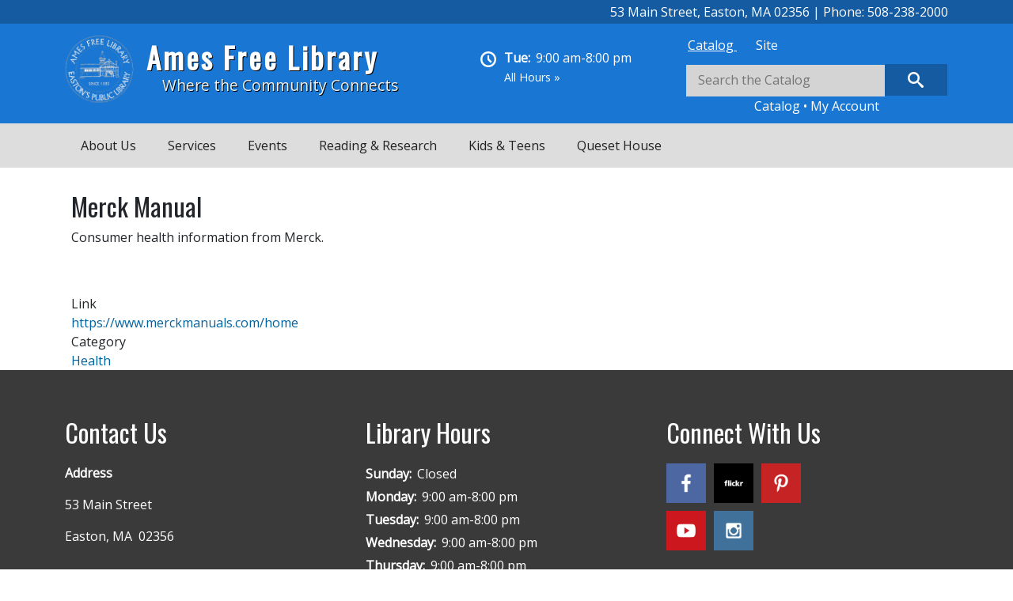

--- FILE ---
content_type: text/html; charset=UTF-8
request_url: https://amesfreelibrary.org/merck-manual
body_size: 18043
content:

<!DOCTYPE html>
<html lang="en" dir="ltr" class="h-100">
  <head>
    <meta charset="utf-8" />
<script async src="https://www.googletagmanager.com/gtag/js?id=G-XH1X6C3H8Q"></script>
<script>window.dataLayer = window.dataLayer || [];function gtag(){dataLayer.push(arguments)};gtag("js", new Date());gtag("set", "developer_id.dMDhkMT", true);gtag("config", "G-XH1X6C3H8Q", {"groups":"default","page_placeholder":"PLACEHOLDER_page_location"});</script>
<meta name="Generator" content="Drupal 10 (https://www.drupal.org)" />
<meta name="MobileOptimized" content="width" />
<meta name="HandheldFriendly" content="true" />
<meta name="viewport" content="width=device-width, initial-scale=1.0" />
<link rel="stylesheet" href="https://fonts.googleapis.com/css?family=Source+Serif+Pro:regular|Source+Sans+Pro:regular|Open+Sans:regular|Oswald:regular&amp;subset=latin&amp;display=swap" media="all" />
<link rel="icon" href="/sites/amesfreelibrary.org/files/ames.jpg" type="image/jpeg" />
<link rel="canonical" href="https://amesfreelibrary.org/merck-manual" />
<link rel="shortlink" href="https://amesfreelibrary.org/node/10101" />

    <title>Merck Manual | Ames Free Library</title>
    <link rel="stylesheet" media="all" href="/sites/amesfreelibrary.org/files/fontyourface/font_display/headersm.css?t974g1" />
<link rel="stylesheet" media="all" href="/sites/amesfreelibrary.org/files/fontyourface/font_display/regular_text.css?t974g1" />
<link rel="stylesheet" media="all" href="/core/themes/stable9/css/core/components/progress.module.css?t974g1" />
<link rel="stylesheet" media="all" href="/core/themes/stable9/css/core/components/ajax-progress.module.css?t974g1" />
<link rel="stylesheet" media="all" href="/core/themes/stable9/css/system/components/align.module.css?t974g1" />
<link rel="stylesheet" media="all" href="/core/themes/stable9/css/system/components/fieldgroup.module.css?t974g1" />
<link rel="stylesheet" media="all" href="/core/themes/stable9/css/system/components/container-inline.module.css?t974g1" />
<link rel="stylesheet" media="all" href="/core/themes/stable9/css/system/components/clearfix.module.css?t974g1" />
<link rel="stylesheet" media="all" href="/core/themes/stable9/css/system/components/details.module.css?t974g1" />
<link rel="stylesheet" media="all" href="/core/themes/stable9/css/system/components/hidden.module.css?t974g1" />
<link rel="stylesheet" media="all" href="/core/themes/stable9/css/system/components/item-list.module.css?t974g1" />
<link rel="stylesheet" media="all" href="/core/themes/stable9/css/system/components/js.module.css?t974g1" />
<link rel="stylesheet" media="all" href="/core/themes/stable9/css/system/components/nowrap.module.css?t974g1" />
<link rel="stylesheet" media="all" href="/core/themes/stable9/css/system/components/position-container.module.css?t974g1" />
<link rel="stylesheet" media="all" href="/core/themes/stable9/css/system/components/reset-appearance.module.css?t974g1" />
<link rel="stylesheet" media="all" href="/core/themes/stable9/css/system/components/resize.module.css?t974g1" />
<link rel="stylesheet" media="all" href="/core/themes/stable9/css/system/components/system-status-counter.css?t974g1" />
<link rel="stylesheet" media="all" href="/core/themes/stable9/css/system/components/system-status-report-counters.css?t974g1" />
<link rel="stylesheet" media="all" href="/core/themes/stable9/css/system/components/system-status-report-general-info.css?t974g1" />
<link rel="stylesheet" media="all" href="/core/themes/stable9/css/system/components/tablesort.module.css?t974g1" />
<link rel="stylesheet" media="all" href="/core/themes/stable9/css/views/views.module.css?t974g1" />
<link rel="stylesheet" media="all" href="/modules/contrib/extlink/css/extlink.css?t974g1" />
<link rel="stylesheet" media="all" href="/modules/contrib/office_hours/css/office_hours.css?t974g1" />
<link rel="stylesheet" media="all" href="/modules/contrib/quicktabs/css/quicktabs.css?t974g1" />
<link rel="stylesheet" media="all" href="/libraries/mmenu/dist/mmenu.css?t974g1" />
<link rel="stylesheet" media="all" href="/libraries/mmenu/dist/wrappers/bootstrap/mmenu.bootstrap.css?t974g1" />
<link rel="stylesheet" media="all" href="/modules/contrib/responsive_menu/css/responsive_menu.css?t974g1" />
<link rel="stylesheet" media="all" href="/modules/contrib/tb_megamenu/dist/base.css?t974g1" />
<link rel="stylesheet" media="all" href="/modules/contrib/tb_megamenu/dist/styles.css?t974g1" />
<link rel="stylesheet" media="all" href="/core/themes/stable9/css/core/assets/vendor/normalize-css/normalize.css?t974g1" />
<link rel="stylesheet" media="all" href="/themes/contrib/bootstrap5/css/components/action-links.css?t974g1" />
<link rel="stylesheet" media="all" href="/themes/contrib/bootstrap5/css/components/breadcrumb.css?t974g1" />
<link rel="stylesheet" media="all" href="/themes/contrib/bootstrap5/css/components/container-inline.css?t974g1" />
<link rel="stylesheet" media="all" href="/themes/contrib/bootstrap5/css/components/details.css?t974g1" />
<link rel="stylesheet" media="all" href="/themes/contrib/bootstrap5/css/components/exposed-filters.css?t974g1" />
<link rel="stylesheet" media="all" href="/themes/contrib/bootstrap5/css/components/field.css?t974g1" />
<link rel="stylesheet" media="all" href="/themes/contrib/bootstrap5/css/components/form.css?t974g1" />
<link rel="stylesheet" media="all" href="/themes/contrib/bootstrap5/css/components/icons.css?t974g1" />
<link rel="stylesheet" media="all" href="/themes/contrib/bootstrap5/css/components/inline-form.css?t974g1" />
<link rel="stylesheet" media="all" href="/themes/contrib/bootstrap5/css/components/item-list.css?t974g1" />
<link rel="stylesheet" media="all" href="/themes/contrib/bootstrap5/css/components/links.css?t974g1" />
<link rel="stylesheet" media="all" href="/themes/contrib/bootstrap5/css/components/menu.css?t974g1" />
<link rel="stylesheet" media="all" href="/themes/contrib/bootstrap5/css/components/more-link.css?t974g1" />
<link rel="stylesheet" media="all" href="/themes/contrib/bootstrap5/css/components/pager.css?t974g1" />
<link rel="stylesheet" media="all" href="/themes/contrib/bootstrap5/css/components/tabledrag.css?t974g1" />
<link rel="stylesheet" media="all" href="/themes/contrib/bootstrap5/css/components/tableselect.css?t974g1" />
<link rel="stylesheet" media="all" href="/themes/contrib/bootstrap5/css/components/tablesort.css?t974g1" />
<link rel="stylesheet" media="all" href="/themes/contrib/bootstrap5/css/components/textarea.css?t974g1" />
<link rel="stylesheet" media="all" href="/themes/contrib/bootstrap5/css/components/ui-dialog.css?t974g1" />
<link rel="stylesheet" media="all" href="/themes/contrib/bootstrap5/css/components/messages.css?t974g1" />
<link rel="stylesheet" media="all" href="/themes/contrib/bootstrap5/css/components/node.css?t974g1" />
<link rel="stylesheet" media="all" href="/themes/contrib/bootstrap5/css/components/progress.css?t974g1" />
<link rel="stylesheet" media="all" href="/themes/custom/ames/css/style.css?t974g1" />
<link rel="stylesheet" media="all" href="/themes/contrib/bootstrap5/css/style.css?t974g1" />
<link rel="stylesheet" media="all" href="/themes/custom/ames/css/custom.css?t974g1" />

    
	<script type="text/javascript" src="https://amesfreelibrary.org/sites/amesfreelibrary.org/files/iframeResizer.min.js"></script>
  </head>
  <body class="page-node-10101 page-node-type-selected_websites fontyourface path-node page-node-type-selected-websites   d-flex flex-column h-100">
        <a href="#main-content" class="visually-hidden focusable skip-link">
      Skip to main content
    </a>
    
      <div class="dialog-off-canvas-main-canvas d-flex flex-column h-100" data-off-canvas-main-canvas>
    

<header>




  <div class="header-wrapper">
    <div class="container d-flex">
        <div class="order-1 col-sm-12">
	        <div class="region region-header-right">
    <div id="block-address-2" class="block block-block-content block-block-contentba98fb80-adec-4d8f-8724-629394735009">
  
    
      
            <div class="clearfix text-formatted field field--name-body field--type-text-with-summary field--label-hidden field__item"><p>53 Main Street, Easton, MA 02356 | Phone: 508-238-2000</p>
</div>
      
  </div>

  </div>

	  </div>
    </div>
  </div>

  <div class="header-nav-wrapper">
  
    <nav class="navbar navbar-expand-lg   ">
    <div class="container d-flex">
        <div class="region region-nav-branding">
    <div id="block-ames-branding" class="block block-system block-system-branding-block">
  
    
  <div class="navbar-brand d-flex align-items-center">

    <a href="/" title="Home" rel="home" class="site-logo d-block">
    <img src="/sites/amesfreelibrary.org/files/AFL_Seal_0_0.png" alt="Home" />
  </a>
  
  <div>
        <a href="/" title="Home" rel="home" class="site-title">
      Ames Free Library
    </a>
    
        <div class="site-slogan">Where the Community Connects</div>
      </div>
</div>
</div>
<div class="views-element-container block block-views block-views-blockhours-block-1" id="block-views-block-hours-block-1-2">
  
    
      <div data-block="nav_branding"><div class="view view-hours view-id-hours view-display-id-block_1 js-view-dom-id-28d034d631d71f6fc60cbc79e985aca7b54d8396eba60193c94c41bac53a876c">
  
    
      
      <div class="view-content">
          <div class="views-row"><div class="views-field views-field-field-hours"><div class="field-content"><img src="/sites/amesfreelibrary.org/files/images/clock.png" alt="Clock"><div class="office-hours office-hours office-hours-status--closed"><div class="office-hours__item"><span class="office-hours__item-label">Tue: </span><span class="office-hours__item-slots">9:00 am-8:00 pm</span><span><br /></span></div></div><a href="/../hours-directions">All Hours &raquo;</a></div></div></div>

    </div>
  
          </div>
</div>

  </div>
<div id="block-mobileheaderitems" class="block block-block-content block-block-contentdf1a48d5-8070-4c23-a53b-f5ce3403892f">
  
    
      
            <div class="clearfix text-formatted field field--name-body field--type-text-with-summary field--label-hidden field__item"><p><a href="/../hours-directions">Hours</a> | <a href="http://sails.ent.sirsi.net/client/en_US/easton">Catalog</a> | <a href="https://sails.ent.sirsi.net/client/en_US/easton/search/patronlogin/http:$002f$002fsails.ent.sirsi.net$002fclient$002fen_US$002feaston$002fsearch$002faccount$003f/">My Account</a></p>
</div>
      
  </div>
<div id="block-quicktabssearchbox" class="block block-quicktabs block-quicktabs-blocksearch-box">
  
    
      <div class="quicktabs-wrapper" id="quicktabs-search_box"><div class="item-list"><ul class="quicktabs-tabs" role="tablist"><li role="tab" aria-controls="quicktabs-tabpage-search_box-0" aria-selected="true" id="quicktabs-tab-search_box-0" tabIndex="-1" class="active catalog-" tabindex="0"><a href="/quicktabs/nojs/search_box/0" class="quicktabs-loaded" data-quicktabs-tab-index="0">Catalog </a></li><li role="tab" aria-controls="quicktabs-tabpage-search_box-1" aria-selected="false" id="quicktabs-tab-search_box-1" tabIndex="-1" class="site"><a href="/quicktabs/nojs/search_box/1" class="quicktabs-loaded" data-quicktabs-tab-index="1">Site</a></li></ul></div><div class="quicktabs-main" id="quicktabs-container-search_box"><div id="quicktabs-tabpage-search_box-0" class="quicktabs-tabpage" role="tabpanel" aria-labelledby="quicktabs-tab-search_box-0" tabindex="0">
<div class="quicktabs-block-title"></div>
<div>
            <div class="clearfix text-formatted field field--name-body field--type-text-with-summary field--label-hidden field__item"><form action="https://sails.ent.sirsi.net/client/en_US/easton/search/results?qf=LIBRARY%09Library%091%3AEASTON%09Easton+-+Ames+Free+Library" id="searchForm" method="get" name="entsearch"><input accesskey="s" id="q" maxlength="256" name="q" placeholder="Search the Catalog" title="Search For:" type="text" value><input id="searchButton" title="Search" type="submit" value="Search"></form><p class="catalog-search-links"><a href="http://sails.ent.sirsi.net/client/en_US/easton">Catalog</a> • <a href="https://sails.ent.sirsi.net/client/en_US/easton/search/patronlogin/http:$002f$002fsails.ent.sirsi.net$002fclient$002fen_US$002feaston$002fsearch$002faccount$003f/">My Account</a></p>
</div>
      </div>
</div>
<div id="quicktabs-tabpage-search_box-1" class="quicktabs-tabpage quicktabs-hide" role="tabpanel" aria-labelledby="quicktabs-tab-search_box-1" tabindex="0">
<div class="quicktabs-block-title"></div>
<div><form class="search-block-form" data-drupal-selector="search-block-form" action="/search/node" method="get" id="search-block-form" accept-charset="UTF-8">
  <div class="js-form-item form-item js-form-type-search form-type-search js-form-item-keys form-item-keys form-no-label">
      <label for="edit-keys" class="visually-hidden">Search</label>
        
  <input title="Enter the terms you wish to search for." placeholder="Search this site" data-drupal-selector="edit-keys" type="search" id="edit-keys" name="keys" value="" size="15" maxlength="128" class="form-search form-control" />


        </div>
<div data-drupal-selector="edit-actions" class="form-actions js-form-wrapper form-wrapper" id="edit-actions">
    <input data-drupal-selector="edit-submit" type="submit" id="edit-submit" value="Search" class="button js-form-submit form-submit btn btn-primary" />

</div>

</form>
</div>
</div>
</div>
</div>

  </div>

  </div>


      <button class="navbar-toggler collapsed" type="button" data-bs-toggle="collapse"
              data-bs-target="#navbarSupportedContent" aria-controls="navbarSupportedContent"
              aria-expanded="false" aria-label="Toggle navigation">
        <span class="navbar-toggler-icon"></span>
      </button>

      <div class="collapse navbar-collapse justify-content-md-end flex-wrap" id="navbarSupportedContent">
        
        
      </div>
    </div>
  </nav>
    
  <div class="menu-wrapper">
    <div class="container">
	  	      <div class="region region-menu">
    <div id="block-mainmenu-3" class="block block-tb-megamenu block-tb-megamenu-menu-blockabout-menu">
  
    
      <nav  class="tbm tbm-about-menu tbm-no-arrows" id="35381686-f10e-40dc-b033-d67ea87535ef" data-breakpoint="1" aria-label="about-menu navigation">
      <button class="tbm-button" type="button" aria-label="Toggle Menu Button">
      <span class="tbm-button-container">
        <span></span>
        <span></span>
        <span></span>
        <span></span>
      </span>
    </button>
    <div class="tbm-collapse  always-show">
    <ul  class="tbm-nav level-0 items-6" >
          <li  class="tbm-item level-1 full-width tbm-item--has-dropdown" aria-level="1" >
      <div class="tbm-link-container">
            <span class="tbm-link level-1 no-link tbm-toggle" tabindex="0" aria-expanded="false">
                About Us
          </span>
                <button class="tbm-submenu-toggle"><span class="visually-hidden">Toggle submenu</span></button>
          </div>
    <div  class="full-width tbm-submenu tbm-item-child">
      <div  class="tbm-row">
      <div  class="tbm-column span4">
  <div class="tbm-column-inner">
               <ul  class="tbm-subnav level-1 items-1">
          <li  class="tbm-item level-2 tbm-group" aria-level="2" >
      <div class="tbm-link-container">
            <span class="tbm-link level-2 no-link tbm-group-title" tabindex="0" aria-expanded="false">
                About the Library
          </span>
            </div>
    <div  class="tbm-group-container tbm-item-child">
      <div  class="tbm-row">
      <div  class="tbm-column span12">
  <div class="tbm-column-inner">
               <ul  class="tbm-subnav level-2 items-12">
        <li  class="tbm-item level-3" aria-level="3" >
      <div class="tbm-link-container">
            <a href="/awards"  class="tbm-link level-3">
                Awards
          </a>
            </div>
    
</li>

        <li  class="tbm-item level-3" aria-level="3" >
      <div class="tbm-link-container">
            <a href="/faqs"  class="tbm-link level-3">
                FAQs
          </a>
            </div>
    
</li>

        <li  class="tbm-item level-3" aria-level="3" >
      <div class="tbm-link-container">
            <a href="/history"  class="tbm-link level-3">
                History
          </a>
            </div>
    
</li>

        <li  class="tbm-item level-3" aria-level="3" >
      <div class="tbm-link-container">
            <a href="/hours-directions"  class="tbm-link level-3">
                Hours &amp; Directions
          </a>
            </div>
    
</li>

        <li  class="tbm-item level-3" aria-level="3" >
      <div class="tbm-link-container">
            <a href="/library-blog"  class="tbm-link level-3">
                Library Blog
          </a>
            </div>
    
</li>

        <li  class="tbm-item level-3" aria-level="3" >
      <div class="tbm-link-container">
            <a href="/library-groups"  class="tbm-link level-3">
                Library Groups
          </a>
            </div>
    
</li>

        <li  class="tbm-item level-3" aria-level="3" >
      <div class="tbm-link-container">
            <a href="/policies"  class="tbm-link level-3">
                Policies
          </a>
            </div>
    
</li>

        <li  class="tbm-item level-3" aria-level="3" >
      <div class="tbm-link-container">
            <a href="/take-tour"  class="tbm-link level-3">
                Take a Tour
          </a>
            </div>
    
</li>

        <li  class="tbm-item level-3" aria-level="3" >
      <div class="tbm-link-container">
            <a href="/tablet"  class="tbm-link level-3">
                The Tablet
          </a>
            </div>
    
</li>

        <li  class="tbm-item level-3" aria-level="3" >
      <div class="tbm-link-container">
            <a href="https://www.amesfreelibrary.org/sites/amesfreelibrary.org/files/attachments/Ames%20Free%20Library%20Strategic%20Plan%202025-2030.pdf"  class="tbm-link level-3">
                Strategic Plan 2025-2030
          </a>
            </div>
    
</li>

        <li  class="tbm-item level-3" aria-level="3" >
      <div class="tbm-link-container">
            <a href="https://amesfreelibrary.org/employment-opportunity"  class="tbm-link level-3">
                Employment
          </a>
            </div>
    
</li>

  </ul>

      </div>
</div>

  </div>

  </div>

</li>

  </ul>

      </div>
</div>

      <div  class="tbm-column span4">
  <div class="tbm-column-inner">
               <ul  class="tbm-subnav level-1 items-1">
          <li  class="tbm-item level-2 tbm-group" aria-level="2" >
      <div class="tbm-link-container">
            <span class="tbm-link level-2 no-link tbm-group-title" tabindex="0" aria-expanded="false">
                Support the Library
          </span>
            </div>
    <div  class="tbm-group-container tbm-item-child">
      <div  class="tbm-row">
      <div  class="tbm-column span12">
  <div class="tbm-column-inner">
               <ul  class="tbm-subnav level-2 items-7">
        <li  class="tbm-item level-3" aria-level="3" >
      <div class="tbm-link-container">
            <a href="/1883-honor-roll"  class="tbm-link level-3">
                1883 Honor Roll
          </a>
            </div>
    
</li>

        <li  class="tbm-item level-3" aria-level="3" >
      <div class="tbm-link-container">
            <a href="/ames-free-library-board-directors"  class="tbm-link level-3">
                Ames Free Library Board of Directors
          </a>
            </div>
    
</li>

        <li  class="tbm-item level-3" aria-level="3" >
      <div class="tbm-link-container">
            <a href="/friends-library"  class="tbm-link level-3">
                Friends of the Library
          </a>
            </div>
    
</li>

        <li  class="tbm-item level-3" aria-level="3" >
      <div class="tbm-link-container">
            <a href="/friends-book-shop"  class="tbm-link level-3">
                Friends Book Shop
          </a>
            </div>
    
</li>

        <li  class="tbm-item level-3" aria-level="3" >
      <div class="tbm-link-container">
            <a href="/ways-give"  class="tbm-link level-3">
                Ways to Give
          </a>
            </div>
    
</li>

        <li  class="tbm-item level-3" aria-level="3" >
      <div class="tbm-link-container">
            <a href="https://amesfreelibrary.org/ames-free-librarys-annual-appeal"  class="tbm-link level-3">
                2025 Annual Appeal
          </a>
            </div>
    
</li>

  </ul>

      </div>
</div>

  </div>

  </div>

</li>

  </ul>

      </div>
</div>

      <div  class="tbm-column span4">
  <div class="tbm-column-inner">
               <ul  class="tbm-subnav level-1 items-1">
        <li  class="tbm-item level-2 tbm-group" aria-level="2" >
      <div class="tbm-link-container">
            <a href="/contact-us"  class="tbm-link level-2 tbm-group-title" aria-expanded="false">
                Contact Us
          </a>
            </div>
    <div  class="tbm-group-container tbm-item-child">
      <div  class="tbm-row">
      <div  class="tbm-column span12">
  <div class="tbm-column-inner">
               <ul  class="tbm-subnav level-2 items-5">
        <li  class="tbm-item level-3" aria-level="3" >
      <div class="tbm-link-container">
            <a href="/contact-us-administration"  class="tbm-link level-3">
                Administration
          </a>
            </div>
    
</li>

        <li  class="tbm-item level-3" aria-level="3" >
      <div class="tbm-link-container">
            <a href="/contact-us-circulation"  class="tbm-link level-3">
                Circulation
          </a>
            </div>
    
</li>

        <li  class="tbm-item level-3" aria-level="3" >
      <div class="tbm-link-container">
            <a href="/contact-us-queset-house"  class="tbm-link level-3">
                Queset House
          </a>
            </div>
    
</li>

        <li  class="tbm-item level-3" aria-level="3" >
      <div class="tbm-link-container">
            <a href="/contact-us-reference"  class="tbm-link level-3">
                Reference
          </a>
            </div>
    
</li>

        <li  class="tbm-item level-3" aria-level="3" >
      <div class="tbm-link-container">
            <a href="/contact-us-youth-services"  class="tbm-link level-3">
                Youth Services
          </a>
            </div>
    
</li>

  </ul>

      </div>
</div>

  </div>

  </div>

</li>

  </ul>

      </div>
</div>

  </div>

  </div>

</li>

          <li  class="tbm-item level-1 full-width tbm-item--has-dropdown" aria-level="1" >
      <div class="tbm-link-container">
            <span class="tbm-link level-1 no-link tbm-toggle" tabindex="0" aria-expanded="false">
                Services
          </span>
                <button class="tbm-submenu-toggle"><span class="visually-hidden">Toggle submenu</span></button>
          </div>
    <div  class="full-width tbm-submenu tbm-item-child">
      <div  class="tbm-row">
      <div  class="tbm-column span12">
  <div class="tbm-column-inner">
               <ul  class="tbm-subnav level-1 items-1">
          <li  class="tbm-item level-2 tbm-group" aria-level="2" >
      <div class="tbm-link-container">
            <span class="tbm-link level-2 no-link tbm-group-title" tabindex="0" aria-expanded="false">
                Services
          </span>
            </div>
    <div  class="tbm-group-container tbm-item-child">
      <div  class="tbm-row">
      <div  class="tbm-column span12">
  <div class="tbm-column-inner">
               <ul  class="tbm-subnav level-2 items-9">
        <li  class="tbm-item level-3" aria-level="3" >
      <div class="tbm-link-container">
            <a href="/300-years-300-stories"  class="tbm-link level-3">
                300 Years, 300 Stories
          </a>
            </div>
    
</li>

        <li  class="tbm-item level-3" aria-level="3" >
      <div class="tbm-link-container">
            <a href="/home-delivery"  class="tbm-link level-3">
                Home Delivery
          </a>
            </div>
    
</li>

        <li  class="tbm-item level-3" aria-level="3" >
      <div class="tbm-link-container">
            <a href="/library-things"  class="tbm-link level-3">
                Library of Things
          </a>
            </div>
    
</li>

        <li  class="tbm-item level-3" aria-level="3" >
      <div class="tbm-link-container">
            <a href="/museum-passes"  class="tbm-link level-3">
                Museum Passes
          </a>
            </div>
    
</li>

        <li  class="tbm-item level-3" aria-level="3" >
      <div class="tbm-link-container">
            <a href="/newsletters"  class="tbm-link level-3">
                Newsletters
          </a>
            </div>
    
</li>

        <li  class="tbm-item level-3" aria-level="3" >
      <div class="tbm-link-container">
            <a href="/printing-copying-scanning-and-faxing"  class="tbm-link level-3">
                Printing, Copying, Scanning, and Faxing
          </a>
            </div>
    
</li>

        <li  class="tbm-item level-3" aria-level="3" >
      <div class="tbm-link-container">
            <a href="/purchase-request-form"  class="tbm-link level-3">
                Purchase Request Form
          </a>
            </div>
    
</li>

        <li  class="tbm-item level-3" aria-level="3" >
      <div class="tbm-link-container">
            <a href="https://www.amesfreelibrary.org/reference-form-0"  class="tbm-link level-3">
                Reference Form
          </a>
            </div>
    
</li>

        <li  class="tbm-item level-3" aria-level="3" >
      <div class="tbm-link-container">
            <a href="https://amesfreelibrary.assabetinteractive.com/meeting-and-study-rooms/by-room/?filter-categories%5B0%5D=services-appointments"  class="tbm-link level-3">
                Equipment Use &amp; Appointments
          </a>
            </div>
    
</li>

  </ul>

      </div>
</div>

  </div>

  </div>

</li>

  </ul>

      </div>
</div>

  </div>

  </div>

</li>

          <li  class="tbm-item level-1 full-width tbm-item--has-dropdown" aria-level="1" >
      <div class="tbm-link-container">
            <span class="tbm-link level-1 no-link tbm-toggle" tabindex="0" aria-expanded="false">
                Events
          </span>
                <button class="tbm-submenu-toggle"><span class="visually-hidden">Toggle submenu</span></button>
          </div>
    <div  class="full-width tbm-submenu tbm-item-child">
      <div  class="tbm-row">
      <div  class="tbm-column span3">
  <div class="tbm-column-inner">
               <ul  class="tbm-subnav level-1 items-1">
          <li  class="tbm-item level-2 tbm-group" aria-level="2" >
      <div class="tbm-link-container">
            <span class="tbm-link level-2 no-link tbm-group-title" tabindex="0" aria-expanded="false">
                Adults
          </span>
            </div>
    <div  class="tbm-group-container tbm-item-child">
      <div  class="tbm-row">
      <div  class="tbm-column span12">
  <div class="tbm-column-inner">
               <ul  class="tbm-subnav level-2 items-3">
        <li  class="tbm-item level-3" aria-level="3" >
      <div class="tbm-link-container">
            <a href="https://amesfreelibrary.assabetinteractive.com/calendar/?filter-categories%5B0%5D=adults"  class="tbm-link level-3">
                Adult Events
          </a>
            </div>
    
</li>

        <li  class="tbm-item level-3" aria-level="3" >
      <div class="tbm-link-container">
            <a href="https://amesfreelibrary.assabetinteractive.com/calendar/?filter-categories%5B0%5D=book-discussion"  class="tbm-link level-3">
                Book Discussions
          </a>
            </div>
    
</li>

        <li  class="tbm-item level-3" aria-level="3" >
      <div class="tbm-link-container">
            <a href="https://amesfreelibrary.assabetinteractive.com/calendar/?filter-categories%5B0%5D=special"  class="tbm-link level-3">
                Special Events
          </a>
            </div>
    
</li>

  </ul>

      </div>
</div>

  </div>

  </div>

</li>

  </ul>

      </div>
</div>

      <div  class="tbm-column span3">
  <div class="tbm-column-inner">
               <ul  class="tbm-subnav level-1 items-1">
          <li  class="tbm-item level-2 tbm-group" aria-level="2" >
      <div class="tbm-link-container">
            <span class="tbm-link level-2 no-link tbm-group-title" tabindex="0" aria-expanded="false">
                Kids &amp; Teens
          </span>
            </div>
    <div  class="tbm-group-container tbm-item-child">
      <div  class="tbm-row">
      <div  class="tbm-column span12">
  <div class="tbm-column-inner">
               <ul  class="tbm-subnav level-2 items-3">
        <li  class="tbm-item level-3" aria-level="3" >
      <div class="tbm-link-container">
            <a href="https://amesfreelibrary.assabetinteractive.com/calendar/?filter-categories%5B0%5D=kids"  class="tbm-link level-3">
                Kid&#039;s Events
          </a>
            </div>
    
</li>

        <li  class="tbm-item level-3" aria-level="3" >
      <div class="tbm-link-container">
            <a href="https://amesfreelibrary.assabetinteractive.com/calendar/?filter-categories%5B0%5D=storytime"  class="tbm-link level-3">
                Storytime
          </a>
            </div>
    
</li>

        <li  class="tbm-item level-3" aria-level="3" >
      <div class="tbm-link-container">
            <a href="https://amesfreelibrary.assabetinteractive.com/calendar/?filter-categories%5B0%5D=teens"  class="tbm-link level-3">
                Teen Events
          </a>
            </div>
    
</li>

  </ul>

      </div>
</div>

  </div>

  </div>

</li>

  </ul>

      </div>
</div>

      <div  class="tbm-column span3">
  <div class="tbm-column-inner">
               <ul  class="tbm-subnav level-1 items-1">
          <li  class="tbm-item level-2 tbm-group" aria-level="2" >
      <div class="tbm-link-container">
            <span class="tbm-link level-2 no-link tbm-group-title" tabindex="0" aria-expanded="false">
                All Events
          </span>
            </div>
    <div  class="tbm-group-container tbm-item-child">
      <div  class="tbm-row">
      <div  class="tbm-column span12">
  <div class="tbm-column-inner">
               <ul  class="tbm-subnav level-2 items-3">
        <li  class="tbm-item level-3" aria-level="3" >
      <div class="tbm-link-container">
            <a href="http://www.burbio.com/states/Massachusetts/North-Easton?zip_code=02356"  class="tbm-link level-3">
                Community Calendar
          </a>
            </div>
    
</li>

        <li  class="tbm-item level-3" aria-level="3" >
      <div class="tbm-link-container">
            <a href="/calendar"  class="tbm-link level-3">
                Full Calendar
          </a>
            </div>
    
</li>

        <li  class="tbm-item level-3" aria-level="3" >
      <div class="tbm-link-container">
            <a href="/program-evaluation-form"  class="tbm-link level-3">
                Program Evaluation Form
          </a>
            </div>
    
</li>

  </ul>

      </div>
</div>

  </div>

  </div>

</li>

  </ul>

      </div>
</div>

  </div>

  </div>

</li>

          <li  class="tbm-item level-1 full-width tbm-item--has-dropdown" aria-level="1" >
      <div class="tbm-link-container">
            <span class="tbm-link level-1 no-link tbm-toggle" tabindex="0" aria-expanded="false">
                Reading &amp; Research
          </span>
                <button class="tbm-submenu-toggle"><span class="visually-hidden">Toggle submenu</span></button>
          </div>
    <div  class="full-width tbm-submenu tbm-item-child">
      <div  class="tbm-row">
      <div  class="tbm-column span3">
  <div class="tbm-column-inner">
               <ul  class="tbm-subnav level-1 items-1">
          <li  class="tbm-item level-2 tbm-group" aria-level="2" >
      <div class="tbm-link-container">
            <span class="tbm-link level-2 no-link tbm-group-title" tabindex="0" aria-expanded="false">
                Reading
          </span>
            </div>
    <div  class="tbm-group-container tbm-item-child">
      <div  class="tbm-row">
      <div  class="tbm-column span12">
  <div class="tbm-column-inner">
               <ul  class="tbm-subnav level-2 items-6">
        <li  class="tbm-item level-3" aria-level="3" >
      <div class="tbm-link-container">
            <a href="http://sails.ent.sirsi.net/client/en_US/easton"  class="tbm-link level-3">
                AFL Catalog
          </a>
            </div>
    
</li>

        <li  class="tbm-item level-3" aria-level="3" >
      <div class="tbm-link-container">
            <a href="https://sails.ent.sirsi.net/client/en_US/easton/search/patronlogin/http:$002f$002fsails.ent.sirsi.net$002fclient$002fen_US$002feaston$002fsearch$002faccount$003f/"  class="tbm-link level-3">
                My Account
          </a>
            </div>
    
</li>

        <li  class="tbm-item level-3" aria-level="3" >
      <div class="tbm-link-container">
            <a href="/afl-readers-corner"  class="tbm-link level-3">
                AFL Readers&#039; Corner
          </a>
            </div>
    
</li>

        <li  class="tbm-item level-3" aria-level="3" >
      <div class="tbm-link-container">
            <a href="/book-clubs"  class="tbm-link level-3">
                Book Clubs
          </a>
            </div>
    
</li>

        <li  class="tbm-item level-3" aria-level="3" >
      <div class="tbm-link-container">
            <a href="https://sailsinc.org/my-account/quipuform-eng/"  class="tbm-link level-3">
                Get a Library Card
          </a>
            </div>
    
</li>

        <li  class="tbm-item level-3" aria-level="3" >
      <div class="tbm-link-container">
            <a href="/statewide-search"  class="tbm-link level-3">
                Statewide Search
          </a>
            </div>
    
</li>

  </ul>

      </div>
</div>

  </div>

  </div>

</li>

  </ul>

      </div>
</div>

      <div  class="tbm-column span3">
  <div class="tbm-column-inner">
               <ul  class="tbm-subnav level-1 items-1">
          <li  class="tbm-item level-2 tbm-group" aria-level="2" >
      <div class="tbm-link-container">
            <span class="tbm-link level-2 no-link tbm-group-title" tabindex="0" aria-expanded="false">
                eBooks, Audiobooks, and Movies 
          </span>
            </div>
    <div  class="tbm-group-container tbm-item-child">
      <div  class="tbm-row">
      <div  class="tbm-column span12">
  <div class="tbm-column-inner">
               <ul  class="tbm-subnav level-2 items-3">
        <li  class="tbm-item level-3" aria-level="3" >
      <div class="tbm-link-container">
            <a href="https://www.hoopladigital.com/"  class="tbm-link level-3" title="Hoopla lets you borrow ebooks, audiobooks, comics, music, movies &amp; TV, free and with no wait.">
                Hoopla
          </a>
            </div>
    
</li>

        <li  class="tbm-item level-3" aria-level="3" >
      <div class="tbm-link-container">
            <a href="http://amesfreelibrary.kanopy.com/"  class="tbm-link level-3" title="Stream films to your devices with your library card.">
                Kanopy
          </a>
            </div>
    
</li>

        <li  class="tbm-item level-3" aria-level="3" >
      <div class="tbm-link-container">
            <a href="https://libbyapp.com/welcome"  class="tbm-link level-3" title="Audiobooks, ebooks, and magazines on your devices, including smartphones, tablets, and Kindle ereaders. Some popular titles may require hold times.">
                Libby
          </a>
            </div>
    
</li>

  </ul>

      </div>
</div>

  </div>

  </div>

</li>

  </ul>

      </div>
</div>

      <div  class="tbm-column span3">
  <div class="tbm-column-inner">
               <ul  class="tbm-subnav level-1 items-1">
          <li  class="tbm-item level-2 tbm-group" aria-level="2" >
      <div class="tbm-link-container">
            <span class="tbm-link level-2 no-link tbm-group-title" tabindex="0" aria-expanded="false">
                Research
          </span>
            </div>
    <div  class="tbm-group-container tbm-item-child">
      <div  class="tbm-row">
      <div  class="tbm-column span12">
  <div class="tbm-column-inner">
               <ul  class="tbm-subnav level-2 items-10">
        <li  class="tbm-item level-3" aria-level="3" >
      <div class="tbm-link-container">
            <a href="/research"  class="tbm-link level-3">
                Research
          </a>
            </div>
    
</li>

        <li  class="tbm-item level-3" aria-level="3" >
      <div class="tbm-link-container">
            <a href="/ames-shovel-company-chronology"  class="tbm-link level-3">
                Ames Shovel Company Chronology
          </a>
            </div>
    
</li>

        <li  class="tbm-item level-3" aria-level="3" >
      <div class="tbm-link-container">
            <a href="/blogs"  class="tbm-link level-3">
                Blogs
          </a>
            </div>
    
</li>

        <li  class="tbm-item level-3" aria-level="3" >
      <div class="tbm-link-container">
            <a href="/databases"  class="tbm-link level-3">
                Databases A-Z
          </a>
            </div>
    
</li>

        <li  class="tbm-item level-3" aria-level="3" >
      <div class="tbm-link-container">
            <a href="http://amesfree.advantage-preservation.com/"  class="tbm-link level-3">
                Easton Journal
          </a>
            </div>
    
</li>

        <li  class="tbm-item level-3" aria-level="3" >
      <div class="tbm-link-container">
            <a href="/historical-collection"  class="tbm-link level-3">
                Historical Collection
          </a>
            </div>
    
</li>

        <li  class="tbm-item level-3" aria-level="3" >
      <div class="tbm-link-container">
            <a href="/history-easton"  class="tbm-link level-3">
                History of Easton
          </a>
            </div>
    
</li>

        <li  class="tbm-item level-3" aria-level="3" >
      <div class="tbm-link-container">
            <a href="/history-iron-making-furnace-village-area"  class="tbm-link level-3">
                History of Iron Making in the Furnace Village Area
          </a>
            </div>
    
</li>

        <li  class="tbm-item level-3" aria-level="3" >
      <div class="tbm-link-container">
            <a href="/newspapers"  class="tbm-link level-3">
                Newspapers
          </a>
            </div>
    
</li>

        <li  class="tbm-item level-3" aria-level="3" >
      <div class="tbm-link-container">
            <a href="/selected-websites"  class="tbm-link level-3">
                Selected Websites
          </a>
            </div>
    
</li>

  </ul>

      </div>
</div>

  </div>

  </div>

</li>

  </ul>

      </div>
</div>

      <div  class="tbm-column span3">
  <div class="tbm-column-inner">
               <ul  class="tbm-subnav level-1 items-1">
          <li  class="tbm-item level-2 tbm-group" aria-level="2" >
      <div class="tbm-link-container">
            <span class="tbm-link level-2 no-link tbm-group-title" tabindex="0" aria-expanded="false">
                Resources
          </span>
            </div>
    <div  class="tbm-group-container tbm-item-child">
      <div  class="tbm-row">
      <div  class="tbm-column span12">
  <div class="tbm-column-inner">
               <ul  class="tbm-subnav level-2 items-6">
        <li  class="tbm-item level-3" aria-level="3" >
      <div class="tbm-link-container">
            <a href="/afl-videos"  class="tbm-link level-3">
                AFL Videos
          </a>
            </div>
    
</li>

        <li  class="tbm-item level-3" aria-level="3" >
      <div class="tbm-link-container">
            <a href="/career-help"  class="tbm-link level-3">
                Career Help
          </a>
            </div>
    
</li>

        <li  class="tbm-item level-3" aria-level="3" >
      <div class="tbm-link-container">
            <a href="/health-and-wellness"  class="tbm-link level-3">
                Health and Wellness
          </a>
            </div>
    
</li>

        <li  class="tbm-item level-3" aria-level="3" >
      <div class="tbm-link-container">
            <a href="/tax-forms"  class="tbm-link level-3">
                Tax Forms
          </a>
            </div>
    
</li>

        <li  class="tbm-item level-3" aria-level="3" >
      <div class="tbm-link-container">
            <a href="/tough-topics"  class="tbm-link level-3">
                Tough Topics
          </a>
            </div>
    
</li>

        <li  class="tbm-item level-3" aria-level="3" >
      <div class="tbm-link-container">
            <a href="/tutorials-0"  class="tbm-link level-3">
                Tutorials
          </a>
            </div>
    
</li>

  </ul>

      </div>
</div>

  </div>

  </div>

</li>

  </ul>

      </div>
</div>

  </div>

  </div>

</li>

          <li  class="tbm-item level-1 full-width tbm-item--has-dropdown" aria-level="1" >
      <div class="tbm-link-container">
            <span class="tbm-link level-1 no-link tbm-toggle" tabindex="0" aria-expanded="false">
                Kids &amp; Teens
          </span>
                <button class="tbm-submenu-toggle"><span class="visually-hidden">Toggle submenu</span></button>
          </div>
    <div  class="full-width tbm-submenu tbm-item-child">
      <div  class="tbm-row">
      <div  class="tbm-column span6">
  <div class="tbm-column-inner">
               <ul  class="tbm-subnav level-1 items-1">
          <li  class="tbm-item level-2 tbm-group" aria-level="2" >
      <div class="tbm-link-container">
            <span class="tbm-link level-2 no-link tbm-group-title" tabindex="0" aria-expanded="false">
                Kids
          </span>
            </div>
    <div  class="tbm-group-container tbm-item-child">
      <div  class="tbm-row">
      <div  class="tbm-column span12">
  <div class="tbm-column-inner">
               <ul  class="tbm-subnav level-2 items-4">
        <li  class="tbm-item level-3" aria-level="3" >
      <div class="tbm-link-container">
            <a href="/kids"  class="tbm-link level-3">
                Kids Homepage
          </a>
            </div>
    
</li>

        <li  class="tbm-item level-3" aria-level="3" >
      <div class="tbm-link-container">
            <a href="/read-alongs"  class="tbm-link level-3">
                Read-Alongs
          </a>
            </div>
    
</li>

        <li  class="tbm-item level-3" aria-level="3" >
      <div class="tbm-link-container">
            <a href="/websites-kids"  class="tbm-link level-3">
                Websites for Kids
          </a>
            </div>
    
</li>

        <li  class="tbm-item level-3" aria-level="3" >
      <div class="tbm-link-container">
            <a href="http://search.ebscohost.com/login.aspx?authtype=ip%2Ccookie%2Ccpid&amp;custid=s4230386&amp;profile=novpk8"  class="tbm-link level-3">
                What to Read Next
          </a>
            </div>
    
</li>

  </ul>

      </div>
</div>

  </div>

  </div>

</li>

  </ul>

      </div>
</div>

      <div  class="tbm-column span6">
  <div class="tbm-column-inner">
               <ul  class="tbm-subnav level-1 items-1">
          <li  class="tbm-item level-2 full-width tbm-group" aria-level="2" >
      <div class="tbm-link-container">
            <span class="tbm-link level-2 no-link tbm-group-title" tabindex="0" aria-expanded="false">
                Teens
          </span>
            </div>
    <div  class="tbm-group-container tbm-item-child">
      <div  class="tbm-row">
      <div  class="tbm-column span12">
  <div class="tbm-column-inner">
               <ul  class="tbm-subnav level-2 items-5">
        <li  class="tbm-item level-3" aria-level="3" >
      <div class="tbm-link-container">
            <a href="/teens"  class="tbm-link level-3">
                Teen Homepage
          </a>
            </div>
    
</li>

        <li  class="tbm-item level-3" aria-level="3" >
      <div class="tbm-link-container">
            <a href="https://amesfreelibrary.org/volunteens"  class="tbm-link level-3" title="Summer VolunTEEN information">
                VolunTEENs
          </a>
            </div>
    
</li>

        <li  class="tbm-item level-3" aria-level="3" >
      <div class="tbm-link-container">
            <a href="/node/10334"  class="tbm-link level-3">
                Tabletop Games
          </a>
            </div>
    
</li>

        <li  class="tbm-item level-3" aria-level="3" >
      <div class="tbm-link-container">
            <a href="/tough-teen-topics"  class="tbm-link level-3">
                Tough Teen Topics
          </a>
            </div>
    
</li>

        <li  class="tbm-item level-3" aria-level="3" >
      <div class="tbm-link-container">
            <a href="/websites-teens"  class="tbm-link level-3">
                Websites for Teens
          </a>
            </div>
    
</li>

  </ul>

      </div>
</div>

  </div>

  </div>

</li>

  </ul>

      </div>
</div>

  </div>

  </div>

</li>

        <li  class="tbm-item level-1 full-width tbm-item--has-dropdown" aria-level="1" >
      <div class="tbm-link-container">
            <a href="/queset-house"  class="tbm-link level-1 tbm-toggle" aria-expanded="false">
                Queset House
          </a>
                <button class="tbm-submenu-toggle"><span class="visually-hidden">Toggle submenu</span></button>
          </div>
    <div  class="full-width tbm-submenu tbm-item-child">
      <div  class="tbm-row">
      <div  class="tbm-column span4">
  <div class="tbm-column-inner">
               <ul  class="tbm-subnav level-1 items-1">
          <li  class="tbm-item level-2 tbm-group" aria-level="2" >
      <div class="tbm-link-container">
            <span class="tbm-link level-2 no-link tbm-group-title" tabindex="0" aria-expanded="false">
                Queset House Information
          </span>
            </div>
    <div  class="tbm-group-container tbm-item-child">
      <div  class="tbm-row">
      <div  class="tbm-column span12">
  <div class="tbm-column-inner">
               <ul  class="tbm-subnav level-2 items-4">
        <li  class="tbm-item level-3" aria-level="3" >
      <div class="tbm-link-container">
            <a href="/about-queset-house"  class="tbm-link level-3">
                About Queset House
          </a>
            </div>
    
</li>

        <li  class="tbm-item level-3" aria-level="3" >
      <div class="tbm-link-container">
            <a href="/about-queset-garden"  class="tbm-link level-3">
                About Queset Garden
          </a>
            </div>
    
</li>

        <li  class="tbm-item level-3" aria-level="3" >
      <div class="tbm-link-container">
            <a href="/friends-book-shop"  class="tbm-link level-3">
                The Friends Book Shop
          </a>
            </div>
    
</li>

        <li  class="tbm-item level-3" aria-level="3" >
      <div class="tbm-link-container">
            <a href="/artist-residence-program"  class="tbm-link level-3">
                Artist-in-Residence Program
          </a>
            </div>
    
</li>

  </ul>

      </div>
</div>

  </div>

  </div>

</li>

  </ul>

      </div>
</div>

      <div  class="tbm-column span4">
  <div class="tbm-column-inner">
               <ul  class="tbm-subnav level-1 items-1">
          <li  class="tbm-item level-2 tbm-group" aria-level="2" >
      <div class="tbm-link-container">
            <span class="tbm-link level-2 no-link tbm-group-title" tabindex="0" aria-expanded="false">
                Room and House Rentals
          </span>
            </div>
    <div  class="tbm-group-container tbm-item-child">
      <div  class="tbm-row">
      <div  class="tbm-column span12">
  <div class="tbm-column-inner">
               <ul  class="tbm-subnav level-2 items-7">
        <li  class="tbm-item level-3" aria-level="3" >
      <div class="tbm-link-container">
            <a href="https://www.amesfreelibrary.org/private-event-rentals"  class="tbm-link level-3">
                Private Rentals
          </a>
            </div>
    
</li>

        <li  class="tbm-item level-3" aria-level="3" >
      <div class="tbm-link-container">
            <a href="https://amesfreelibrary.assabetinteractive.com/meeting-and-study-rooms/by-room/?filter-categories%5B0%5D=meeting-rooms"  class="tbm-link level-3">
                Meeting &amp; Room Rentals
          </a>
            </div>
    
</li>

        <li  class="tbm-item level-3" aria-level="3" >
      <div class="tbm-link-container">
            <a href="https://amesfreelibrary.assabetinteractive.com/meeting-and-study-rooms/by-room/?filter-categories%5B0%5D=study-rooms"  class="tbm-link level-3">
                Queset House Events
          </a>
            </div>
    
</li>

        <li  class="tbm-item level-3" aria-level="3" >
      <div class="tbm-link-container">
            <a href="https://amesfreelibrary.assabetinteractive.com/meeting-and-study-rooms/by-room/?filter-categories%5B0%5D=study-rooms"  class="tbm-link level-3">
                Queset Garden Events
          </a>
            </div>
    
</li>

        <li  class="tbm-item level-3" aria-level="3" >
      <div class="tbm-link-container">
            <a href="/photography-library-campus"  class="tbm-link level-3">
                Photography on the Library Campus
          </a>
            </div>
    
</li>

  </ul>

      </div>
</div>

  </div>

  </div>

</li>

  </ul>

      </div>
</div>

      <div  class="tbm-column span4">
  <div class="tbm-column-inner">
               <ul  class="tbm-subnav level-1 items-1">
          <li  class="tbm-item level-2 tbm-group" aria-level="2" >
      <div class="tbm-link-container">
            <span class="tbm-link level-2 no-link tbm-group-title" tabindex="0" aria-expanded="false">
                Technology @ Queset House
          </span>
            </div>
    <div  class="tbm-group-container tbm-item-child">
      <div  class="tbm-row">
      <div  class="tbm-column span12">
  <div class="tbm-column-inner">
               <ul  class="tbm-subnav level-2 items-4">
        <li  class="tbm-item level-3" aria-level="3" >
      <div class="tbm-link-container">
            <a href="/digital-media-lab"  class="tbm-link level-3">
                Digital Media Lab @Queset House
          </a>
            </div>
    
</li>

        <li  class="tbm-item level-3" aria-level="3" >
      <div class="tbm-link-container">
            <a href="/podcasting-studio"  class="tbm-link level-3">
                Podcasting Studio @Queset House
          </a>
            </div>
    
</li>

        <li  class="tbm-item level-3" aria-level="3" >
      <div class="tbm-link-container">
            <a href="/makerspace-queset-house"  class="tbm-link level-3">
                Makerspace @Queset House
          </a>
            </div>
    
</li>

  </ul>

      </div>
</div>

  </div>

  </div>

</li>

  </ul>

      </div>
</div>

  </div>

  </div>

</li>

  </ul>

      </div>
  </nav>

<script>
if (window.matchMedia("(max-width: 1px)").matches) {
  document.getElementById("35381686-f10e-40dc-b033-d67ea87535ef").classList.add('tbm--mobile');
}


</script>

  </div>
<div id="block-responsivemenumobileicon" class="responsive-menu-toggle-wrapper responsive-menu-toggle block block-responsive-menu block-responsive-menu-toggle">
  
    
      <a id="toggle-icon" class="toggle responsive-menu-toggle-icon" title="Menu" href="#off-canvas">
  <span class="icon"></span><span class="label">Menu</span>
</a>
  </div>

  </div>

	  	</div>
  </div>
  </div>
</header>


	<div class="hero-image-wrapper">
		<div class="hero-image-overlay">  <div class="region region-hero-image">
    <div class="views-element-container block block-views block-views-blockhero-image-block-1" id="block-views-block-hero-image-block-1-2">
  
    
      <div data-block="hero_image"><div class="view view-hero-image view-id-hero_image view-display-id-block_1 js-view-dom-id-aab500722681660b356072f8761b97073960c404f76ef7434b823abe5aedf2ef">
  
    
      
  
          </div>
</div>

  </div>

  </div>
</div>
	</div>













		










<main role="main">
  <a id="main-content" tabindex="-1"></a>
  
  
  

  <div class="container">
        <div class="row g-0">
            <div class="order-1 order-lg-2 col-12">
          <div class="region region-content">
    <div data-drupal-messages-fallback class="hidden"></div>
<div id="block-ames-page-title" class="block block-core block-page-title-block">
  
    
      
  <h1 class="display-4 text-center page-title"><span class="field field--name-title field--type-string field--label-hidden">Merck Manual</span>
</h1>


  </div>
<div id="block-ames-content" class="block block-system block-system-main-block">
  
    
      
<article data-history-node-id="10101" class="node node--type-selected-websites node--view-mode-full">

  
    

  
  <div class="node__content">
    
            <div class="clearfix text-formatted field field--name-body field--type-text-with-summary field--label-hidden field__item">Consumer health information from Merck.</div>
      
  <div class="field field--name-field-link field--type-link field--label-above">
    <div class="field__label">Link</div>
              <div class="field__item"><a href="https://www.merckmanuals.com/home">https://www.merckmanuals.com/home</a></div>
          </div>

  <div class="field field--name-field-sw-category field--type-entity-reference field--label-above">
    <div class="field__label">Category</div>
              <div class="field__item"><a href="/taxonomy/term/176" hreflang="und">Health</a></div>
          </div>

  </div>

</article>

  </div>

  </div>

      </div>
          </div>
  </div>
  
  
      
  
  
</main>




<footer class="footer-wrapper">
	<div class="container">
		<div class="row">
			<div class="col-sm-4">  <div class="region region-footer-1">
    <div id="block-contactus" class="block block-block-content block-block-content11228856-e88b-48a0-b6a1-220b808f48e1">
  
      <h2>Contact Us</h2>
    
      
            <div class="clearfix text-formatted field field--name-body field--type-text-with-summary field--label-hidden field__item"><p><strong>Address</strong></p>

<p>53 Main Street</p>

<p>Easton, MA&nbsp; 02356</p>

<p>&nbsp;</p>

<p><strong>Phone</strong></p>

<p>(508) 238-2000</p>

<p>&nbsp;</p>
</div>
      
  </div>

  </div>
</div>
			<div class="col-sm-4">  <div class="region region-footer-2">
    <div class="views-element-container block block-views block-views-blockhours-block-2" id="block-views-block-hours-block-2-2">
  
      <h2>Library Hours</h2>
    
      <div data-block="footer_2"><div class="view view-hours view-id-hours view-display-id-block_2 js-view-dom-id-7bc83d19070ac8cefb926095e2a311bdbd8b3f59ed91396ade8fb7eb42840f6d">
  
    
      
      <div class="view-content">
          <div class="views-row"><div class="views-field views-field-field-hours"><div class="field-content"><div class="office-hours office-hours office-hours-status--closed"><div class="office-hours__item"><span class="office-hours__item-label">Sunday: </span><span class="office-hours__item-slots">Closed</span><span><br /></span></div><div class="office-hours__item"><span class="office-hours__item-label">Monday: </span><span class="office-hours__item-slots">9:00 am-8:00 pm</span><span><br /></span></div><div class="office-hours__item"><span class="office-hours__item-label">Tuesday: </span><span class="office-hours__item-slots">9:00 am-8:00 pm</span><span><br /></span></div><div class="office-hours__item"><span class="office-hours__item-label">Wednesday: </span><span class="office-hours__item-slots">9:00 am-8:00 pm</span><span><br /></span></div><div class="office-hours__item"><span class="office-hours__item-label">Thursday: </span><span class="office-hours__item-slots">9:00 am-8:00 pm</span><span><br /></span></div><div class="office-hours__item"><span class="office-hours__item-label">Friday: </span><span class="office-hours__item-slots">9:00 am-5:00 pm</span><span><br /></span></div><div class="office-hours__item"><span class="office-hours__item-label">Saturday: </span><span class="office-hours__item-slots">10:00 am-5:00 pm</span><span><br /></span></div></div></div></div></div>

    </div>
  
            <div class="view-footer">
      <a href="/../hours-directions">Queset House Hours »</a>
    </div>
    </div>
</div>

  </div>

  </div>
</div>
			<div class="col-sm-4">  <div class="region region-footer-3">
    <div id="block-socialmediaicons" class="block block-block-content block-block-contentfd1f5806-cda9-48f8-8389-62a64d362f6b">
  
      <h2>Connect With Us</h2>
    
      
            <div class="clearfix text-formatted field field--name-body field--type-text-with-summary field--label-hidden field__item"><p><a href="http://www.facebook.com/AmesFreeLibrary"><img alt="Facebook" src="https://amesfreelibrary.org/sites/amesfreelibrary.org/files/images/facebook.png"></a><a href="http://www.flickr.com/photos/amesfreelibrary/"><img alt="Flickr" src="https://amesfreelibrary.org/sites/amesfreelibrary.org/files/images/flickr.png"></a><a href="http://pinterest.com/amesfreelibrary/"><img alt="Pinterest" src="https://amesfreelibrary.org/sites/amesfreelibrary.org/files/images/pinterest.png"></a><br>
<a href="https://www.youtube.com/channel/UCneGUccvrS2j4ubZ5aNXwfA/featured" target="_blank"><img alt="Youtube" src="https://amesfreelibrary.org/sites/amesfreelibrary.org/files/images/youtube.png"></a><a href="http://instagram.com/amesfreelibrary"><img alt="Instagram" src="https://amesfreelibrary.org/sites/amesfreelibrary.org/files/images/instagram.png"></a></p>

<p>&nbsp;</p>

<p><a href="/../user">Staff Login</a></p>
</div>
      
  </div>

  </div>
</div>
		</div>
	</div>
</footer>


  </div>

    <div class="off-canvas-wrapper"><div id="off-canvas">
              <ul>
                    <li class="menu-item--_70173f3-79b7-43d8-8528-680a61abdf18 menu-name--about-menu">
        <span>About Us</span>
                                <ul>
                    <li class="menu-item--_48af9b9-dff5-4b8c-943e-77f16cac44c5 menu-name--about-menu">
        <span>About the Library</span>
                                <ul>
                    <li class="menu-item--_253618a-e2b9-45dc-90be-9a9c5d5cb98b menu-name--about-menu">
        <a href="/awards" data-drupal-link-system-path="node/8659">Awards</a>
              </li>
                <li class="menu-item--_f41f4b2-f8b5-42c3-bc8f-32c593052376 menu-name--about-menu">
        <a href="/faqs" data-drupal-link-system-path="node/8715">FAQs</a>
              </li>
                <li class="menu-item--c1ec2833-2403-4ee6-9075-b73a6bc4e1a2 menu-name--about-menu">
        <a href="/history" data-drupal-link-system-path="node/8717">History</a>
              </li>
                <li class="menu-item--_c03b3d8-4a5f-40f2-a7a4-8e922f6b6261 menu-name--about-menu">
        <a href="/hours-directions" data-drupal-link-system-path="node/8712">Hours &amp; Directions</a>
              </li>
                <li class="menu-item--_bd2c5c2-150f-47d6-834f-15618963bbef menu-name--about-menu">
        <a href="/library-blog" data-drupal-link-system-path="node/11199">Library Blog</a>
              </li>
                <li class="menu-item--_e4cbe8f-7af6-4c0a-8ab9-afd781764831 menu-name--about-menu">
        <a href="/library-groups" data-drupal-link-system-path="node/10311">Library Groups</a>
              </li>
                <li class="menu-item--_cc7bf07-8098-4e2b-b6c6-62a5966b2b60 menu-name--about-menu">
        <a href="/policies" data-drupal-link-system-path="node/8657">Policies</a>
              </li>
                <li class="menu-item--_44cbf78-5bf4-4ece-97df-cef2d807f1f9 menu-name--about-menu">
        <a href="/take-tour" data-drupal-link-system-path="node/8721">Take a Tour</a>
              </li>
                <li class="menu-item--bc0772a3-938e-4b39-8952-f9d6add0f195 menu-name--about-menu">
        <a href="/tablet" data-drupal-link-system-path="node/8722">The Tablet</a>
              </li>
                <li class="menu-item--_0ca935b-0993-4da0-bfff-80d86d00bd64 menu-name--about-menu">
        <a href="https://www.amesfreelibrary.org/sites/amesfreelibrary.org/files/attachments/Ames%20Free%20Library%20Strategic%20Plan%202025-2030.pdf">Strategic Plan 2025-2030</a>
              </li>
                <li class="menu-item--ebfb9f29-be4d-445f-ad68-d272822cac73 menu-name--about-menu">
        <a href="https://amesfreelibrary.org/employment-opportunity">Employment</a>
              </li>
        </ul>
  
              </li>
                <li class="menu-item--_b3c5e60-8015-4838-9ff3-f7cbaa9c2e31 menu-name--about-menu">
        <span>Support the Library</span>
                                <ul>
                    <li class="menu-item--_acd9aa4-7944-4846-b724-ef95e532630d menu-name--about-menu">
        <a href="/1883-honor-roll" data-drupal-link-system-path="node/8624">1883 Honor Roll</a>
              </li>
                <li class="menu-item--c02dd675-e35b-438a-b427-25eb02795245 menu-name--about-menu">
        <a href="/ames-free-library-board-directors" data-drupal-link-system-path="node/1211">Ames Free Library Board of Directors</a>
              </li>
                <li class="menu-item--_3393e2a-f25c-4f18-ba69-9ffaa8d3c5d7 menu-name--about-menu">
        <a href="/friends-library" data-drupal-link-system-path="node/1210">Friends of the Library</a>
              </li>
                <li class="menu-item--_9d3170f-5abc-4937-8f6c-aaf79919e4b9 menu-name--about-menu">
        <a href="/friends-book-shop" data-drupal-link-system-path="node/8713">Friends Book Shop</a>
              </li>
                <li class="menu-item--eb86c8fd-f85d-4b6f-a410-d98a76c4e492 menu-name--about-menu">
        <a href="/ways-give" data-drupal-link-system-path="node/10367">Ways to Give</a>
              </li>
                <li class="menu-item--_885955b-3791-4adf-a553-8d61b20b59dd menu-name--about-menu">
        <a href="https://amesfreelibrary.org/ames-free-librarys-annual-appeal">2025 Annual Appeal</a>
              </li>
        </ul>
  
              </li>
                <li class="menu-item--f3ad4c18-e6c3-4827-9f2f-1de7504500bd menu-name--about-menu">
        <a href="/contact-us" data-drupal-link-system-path="node/10368">Contact Us</a>
                                <ul>
                    <li class="menu-item--_8893168-8bd0-464a-ae73-41b768e66cc1 menu-name--about-menu">
        <a href="/contact-us-administration" data-drupal-link-system-path="node/10373">Administration</a>
              </li>
                <li class="menu-item--eb0a5efc-bde5-4778-bc56-1e4256fe3503 menu-name--about-menu">
        <a href="/contact-us-circulation" data-drupal-link-system-path="node/10370">Circulation</a>
              </li>
                <li class="menu-item--_a79aace-7bc7-4028-862d-bebe81aeba77 menu-name--about-menu">
        <a href="/contact-us-queset-house" data-drupal-link-system-path="node/10372">Queset House</a>
              </li>
                <li class="menu-item--_75e7a74-4862-449a-a15e-50af0fa04844 menu-name--about-menu">
        <a href="/contact-us-reference" data-drupal-link-system-path="node/10369">Reference</a>
              </li>
                <li class="menu-item--_e640772-c5b9-4191-8116-c65cf87acf12 menu-name--about-menu">
        <a href="/contact-us-youth-services" data-drupal-link-system-path="node/10371">Youth Services</a>
              </li>
        </ul>
  
              </li>
        </ul>
  
              </li>
                <li class="menu-item--bbd5eab0-de11-4d6b-ade7-71005eef5e71 menu-name--about-menu">
        <span>Services</span>
                                <ul>
                    <li class="menu-item--ecd29031-4f84-486e-8601-ba2eedea778b menu-name--about-menu">
        <span>Services</span>
                                <ul>
                    <li class="menu-item--_4b2e943-ffac-46bc-879e-a24ceb91c574 menu-name--about-menu">
        <a href="/300-years-300-stories" data-drupal-link-system-path="node/11535">300 Years, 300 Stories</a>
              </li>
                <li class="menu-item--c71d4fa2-767b-4692-b849-50766201f73b menu-name--about-menu">
        <a href="/home-delivery" data-drupal-link-system-path="node/10310">Home Delivery</a>
              </li>
                <li class="menu-item--deeb3d05-0800-45fc-b68b-68554308dcd3 menu-name--about-menu">
        <a href="/library-things" data-drupal-link-system-path="node/10312">Library of Things</a>
              </li>
                <li class="menu-item--d94674bd-aab6-4c19-902a-5b48438c51ff menu-name--about-menu">
        <a href="/museum-passes" data-drupal-link-system-path="node/10366">Museum Passes</a>
              </li>
                <li class="menu-item--_b0c1c00-16a7-45b9-9e0c-127871dc4153 menu-name--about-menu">
        <a href="/newsletters" data-drupal-link-system-path="node/8720">Newsletters</a>
              </li>
                <li class="menu-item--cddd1c15-a5be-4012-9a46-bad1e5cb3505 menu-name--about-menu">
        <a href="/printing-copying-scanning-and-faxing" data-drupal-link-system-path="node/10359">Printing, Copying, Scanning, and Faxing</a>
              </li>
                <li class="menu-item--_a42d12b-b5ce-42d3-b890-524c65218cc0 menu-name--about-menu">
        <a href="/purchase-request-form" data-drupal-link-system-path="node/11262">Purchase Request Form</a>
              </li>
                <li class="menu-item--_f18cb87-a891-4d29-bf5a-4278c49b313c menu-name--about-menu">
        <a href="https://www.amesfreelibrary.org/reference-form-0">Reference Form</a>
              </li>
                <li class="menu-item--_1cf2fbf-bf08-4086-ae7e-7977401161c2 menu-name--about-menu">
        <a href="https://amesfreelibrary.assabetinteractive.com/meeting-and-study-rooms/by-room/?filter-categories%5B0%5D=services-appointments">Equipment Use &amp; Appointments</a>
              </li>
        </ul>
  
              </li>
        </ul>
  
              </li>
                <li class="menu-item--_3cc9473-c78a-4557-a37b-9c8cfeb20809 menu-name--about-menu">
        <span>Events</span>
                                <ul>
                    <li class="menu-item--_d0e6e6f-bd22-45e6-9f1b-334d5d7d9c16 menu-name--about-menu">
        <span>Adults</span>
                                <ul>
                    <li class="menu-item--_44df428-68f8-41be-a1da-ce806faf35ee menu-name--about-menu">
        <a href="https://amesfreelibrary.assabetinteractive.com/calendar/?filter-categories%5B0%5D=adults">Adult Events</a>
              </li>
                <li class="menu-item--_afe7c81-b703-4575-bf49-dce0ad23a8d0 menu-name--about-menu">
        <a href="https://amesfreelibrary.assabetinteractive.com/calendar/?filter-categories%5B0%5D=book-discussion">Book Discussions</a>
              </li>
                <li class="menu-item--_34596d3-784a-4867-b3cf-c338bf0dff11 menu-name--about-menu">
        <a href="https://amesfreelibrary.assabetinteractive.com/calendar/?filter-categories%5B0%5D=special">Special Events</a>
              </li>
        </ul>
  
              </li>
                <li class="menu-item--d78ac7ad-2746-462a-953e-5f575f047c30 menu-name--about-menu">
        <span>Kids &amp; Teens</span>
                                <ul>
                    <li class="menu-item--_05f216d-3d77-4fc2-bfa3-9986fe6ee681 menu-name--about-menu">
        <a href="https://amesfreelibrary.assabetinteractive.com/calendar/?filter-categories%5B0%5D=kids">Kid&#039;s Events</a>
              </li>
                <li class="menu-item--_16b980f-29d1-4614-babb-587834a58a20 menu-name--about-menu">
        <a href="https://amesfreelibrary.assabetinteractive.com/calendar/?filter-categories%5B0%5D=storytime">Storytime</a>
              </li>
                <li class="menu-item--a0493559-92cf-42fa-a1f3-560990199026 menu-name--about-menu">
        <a href="https://amesfreelibrary.assabetinteractive.com/calendar/?filter-categories%5B0%5D=teens">Teen Events</a>
              </li>
        </ul>
  
              </li>
                <li class="menu-item--_63b58f0-c2fb-441e-b9b4-b25df1c6184a menu-name--about-menu">
        <span>All Events</span>
                                <ul>
                    <li class="menu-item--d8717253-1236-4fae-a774-87d3c632b22f menu-name--about-menu">
        <a href="http://www.burbio.com/states/Massachusetts/North-Easton?zip_code=02356">Community Calendar</a>
              </li>
                <li class="menu-item--_af8df50-e56f-4008-ab7d-8aea84fa9ac2 menu-name--about-menu">
        <a href="/calendar" data-drupal-link-system-path="node/11424">Full Calendar</a>
              </li>
                <li class="menu-item--a4e34fd3-ee76-44e3-8798-14d15c5c3518 menu-name--about-menu">
        <a href="/program-evaluation-form" data-drupal-link-system-path="node/11265">Program Evaluation Form</a>
              </li>
        </ul>
  
              </li>
        </ul>
  
              </li>
                <li class="menu-item--_62cb1c9-1bd2-48f6-8a1a-4eecf2472ed4 menu-name--about-menu">
        <span>Reading &amp; Research</span>
                                <ul>
                    <li class="menu-item--b9504560-0e59-4a5f-bd49-60cbe1d35999 menu-name--about-menu">
        <span>Reading</span>
                                <ul>
                    <li class="menu-item--_0795b3a-88cc-45e8-a9d2-e1b5531d7b1a menu-name--about-menu">
        <a href="http://sails.ent.sirsi.net/client/en_US/easton">AFL Catalog</a>
              </li>
                <li class="menu-item--_51610f6-c7aa-450f-9f4f-70b445acbcee menu-name--about-menu">
        <a href="https://sails.ent.sirsi.net/client/en_US/easton/search/patronlogin/http:$002f$002fsails.ent.sirsi.net$002fclient$002fen_US$002feaston$002fsearch$002faccount$003f/">My Account</a>
              </li>
                <li class="menu-item--_1b5d0a9-f281-4c10-85c7-f6ec551e793e menu-name--about-menu">
        <a href="/afl-readers-corner" data-drupal-link-system-path="node/8661">AFL Readers&#039; Corner</a>
              </li>
                <li class="menu-item--a595e46c-aeac-43c8-b8c0-eae7dc190d15 menu-name--about-menu">
        <a href="/book-clubs" data-drupal-link-system-path="node/8662">Book Clubs</a>
                                <ul>
                    <li class="menu-item--d64b0251-a77b-46d3-9f9a-0bdfa66bfc17 menu-name--about-menu">
        <a href="/afl-book-club" data-drupal-link-system-path="node/11250">AFL Book Club</a>
              </li>
                <li class="menu-item--ba760109-3e25-4da7-bd86-9f92978fef10 menu-name--about-menu">
        <a href="/bookwyrms-book-club" data-drupal-link-system-path="node/11569">Bookwyrms Book Club</a>
              </li>
                <li class="menu-item--_c3bf159-10c6-43b8-9c32-74a4912f79e8 menu-name--about-menu">
        <a href="/fantastical-fiction-book-club" data-drupal-link-system-path="node/11416">Fantastical Fiction Book Club</a>
              </li>
                <li class="menu-item--be219e8d-c280-49f2-b5db-9e6caba09dab menu-name--about-menu">
        <a href="/mystery-book-club" data-drupal-link-system-path="node/11252">​​​​​​​Mystery Book Club</a>
              </li>
                <li class="menu-item--_f5643b5-09e4-49b5-aa70-e2c6699bbf66 menu-name--about-menu">
        <a href="/nonfiction-book-club" data-drupal-link-system-path="node/11253">​​​​​​​Nonfiction Book Club</a>
              </li>
        </ul>
  
              </li>
                <li class="menu-item--_1864246-f827-4811-b921-81d7ba270a16 menu-name--about-menu">
        <a href="https://sailsinc.org/my-account/quipuform-eng/">Get a Library Card</a>
              </li>
                <li class="menu-item--ee562592-5947-414f-8e69-53ef93ea83dd menu-name--about-menu">
        <a href="/statewide-search" data-drupal-link-system-path="node/8731">Statewide Search</a>
              </li>
        </ul>
  
              </li>
                <li class="menu-item--_4ad32d9-2eeb-4bbe-8ebc-fec3304760ea menu-name--about-menu">
        <span>eBooks, Audiobooks, and Movies </span>
                                <ul>
                    <li class="menu-item--e9207be0-2966-4935-beb1-86c4c806bcb1 menu-name--about-menu">
        <a href="https://www.hoopladigital.com/" title="Hoopla lets you borrow ebooks, audiobooks, comics, music, movies &amp; TV, free and with no wait.">Hoopla</a>
              </li>
                <li class="menu-item--caf0cdbe-5dec-4a33-97a2-aa08a5cc564a menu-name--about-menu">
        <a href="http://amesfreelibrary.kanopy.com/" title="Stream films to your devices with your library card.">Kanopy</a>
              </li>
                <li class="menu-item--_826833f-a6fd-40c9-b268-a38fc948b980 menu-name--about-menu">
        <a href="https://libbyapp.com/welcome" title="Audiobooks, ebooks, and magazines on your devices, including smartphones, tablets, and Kindle ereaders. Some popular titles may require hold times.">Libby</a>
              </li>
        </ul>
  
              </li>
                <li class="menu-item--ec66df39-4095-429c-9e9b-a0d3666d578c menu-name--about-menu">
        <span>Research</span>
                                <ul>
                    <li class="menu-item--b66341ef-142d-475f-998a-bf5d1c215b87 menu-name--about-menu">
        <a href="/research" data-drupal-link-system-path="node/10360">Research</a>
              </li>
                <li class="menu-item--_230eb6c-1ae9-4c53-b6c0-8dfa1f37f597 menu-name--about-menu">
        <a href="/ames-shovel-company-chronology" data-drupal-link-system-path="node/10301">Ames Shovel Company Chronology</a>
              </li>
                <li class="menu-item--_fb8a1ca-7c19-42ca-8fd5-235a4da7da03 menu-name--about-menu">
        <a href="/blogs" data-drupal-link-system-path="node/10303">Blogs</a>
              </li>
                <li class="menu-item--fb0f9453-ae3c-4e29-9475-4ee08e2d7440 menu-name--about-menu">
        <a href="/databases" data-drupal-link-system-path="node/1189">Databases A-Z</a>
              </li>
                <li class="menu-item--_36900e7-cbb1-45aa-98d5-7a0fb004a4bc menu-name--about-menu">
        <a href="http://amesfree.advantage-preservation.com/">Easton Journal</a>
              </li>
                <li class="menu-item--_c529e72-af1a-4ed7-b121-a5b3eeef0f62 menu-name--about-menu">
        <a href="/historical-collection" data-drupal-link-system-path="node/10362">Historical Collection</a>
              </li>
                <li class="menu-item--_adb4312-9495-43cb-97c0-0eb7bd3d884e menu-name--about-menu">
        <a href="/history-easton" data-drupal-link-system-path="node/10304">History of Easton</a>
              </li>
                <li class="menu-item--fa2e6113-109c-4c86-ad92-28b15b2e31ef menu-name--about-menu">
        <a href="/history-iron-making-furnace-village-area" data-drupal-link-system-path="node/10302">History of Iron Making in the Furnace Village Area</a>
              </li>
                <li class="menu-item--f233d671-69f2-47fa-bf65-705d33587047 menu-name--about-menu">
        <a href="/newspapers" data-drupal-link-system-path="node/10361">Newspapers</a>
              </li>
                <li class="menu-item--c8e03e5d-2858-4cba-a204-390f1a8e48ec menu-name--about-menu">
        <a href="/selected-websites" data-drupal-link-system-path="node/1234">Selected Websites</a>
              </li>
        </ul>
  
              </li>
                <li class="menu-item--ddae0a7e-8d73-44b4-81a2-8150cbfb67a2 menu-name--about-menu">
        <span>Resources</span>
                                <ul>
                    <li class="menu-item--c202a686-1c22-46bc-aaeb-f8e228cce453 menu-name--about-menu">
        <a href="/afl-videos" data-drupal-link-system-path="node/1182">AFL Videos</a>
              </li>
                <li class="menu-item--_d88c290-805e-48cb-a644-054f01f381c8 menu-name--about-menu">
        <a href="/career-help" data-drupal-link-system-path="node/1231">Career Help</a>
              </li>
                <li class="menu-item--_23a88ab-06ce-4494-b557-0bf4ca47cc13 menu-name--about-menu">
        <a href="/health-and-wellness" data-drupal-link-system-path="node/10305">Health and Wellness</a>
              </li>
                <li class="menu-item--b4662124-7ccb-4e16-af44-a3f3f5d17341 menu-name--about-menu">
        <a href="/tax-forms" data-drupal-link-system-path="node/10363">Tax Forms</a>
              </li>
                <li class="menu-item--eb6d82cf-95a8-4dab-9e6f-d943d9ca2824 menu-name--about-menu">
        <a href="/tough-topics" data-drupal-link-system-path="node/10365">Tough Topics</a>
              </li>
                <li class="menu-item--_e1b5059-c519-4aa6-90fb-343bd4191155 menu-name--about-menu">
        <a href="/tutorials-0" data-drupal-link-system-path="node/8732">Tutorials</a>
              </li>
        </ul>
  
              </li>
        </ul>
  
              </li>
                <li class="menu-item--_a95bcba-dc71-4a10-bad1-f461b47c650e menu-name--about-menu">
        <span>Kids &amp; Teens</span>
                                <ul>
                    <li class="menu-item--d51f9dd5-3b59-4306-94e2-a97996399b25 menu-name--about-menu">
        <span>Kids</span>
                                <ul>
                    <li class="menu-item--e6147a7c-362d-49ac-a82e-7195bc7f1e5d menu-name--about-menu">
        <a href="/kids" data-drupal-link-system-path="node/3">Kids Homepage</a>
              </li>
                <li class="menu-item--b701fe22-522d-4d67-af7f-94d814d6c994 menu-name--about-menu">
        <a href="/read-alongs" data-drupal-link-system-path="node/8663">Read-Alongs</a>
              </li>
                <li class="menu-item--ac318303-ca0d-4ada-8806-a8dac5b8cc91 menu-name--about-menu">
        <a href="/websites-kids" data-drupal-link-system-path="node/10384">Websites for Kids</a>
              </li>
                <li class="menu-item--cab1aa99-1eb5-48ff-b7f7-3960aaebd495 menu-name--about-menu">
        <a href="http://search.ebscohost.com/login.aspx?authtype=ip%2Ccookie%2Ccpid&amp;custid=s4230386&amp;profile=novpk8">What to Read Next</a>
              </li>
        </ul>
  
              </li>
                <li class="menu-item--c6f95d24-aa2f-4040-8394-14c0c0681b8e menu-name--about-menu">
        <span>Teens</span>
                                <ul>
                    <li class="menu-item--bdd41a4e-a579-4bef-a4b7-0b234790822a menu-name--about-menu">
        <a href="/teens" data-drupal-link-system-path="node/50">Teen Homepage</a>
              </li>
                <li class="menu-item--b903d847-df5a-49cc-a704-45680ffe482c menu-name--about-menu">
        <a href="https://amesfreelibrary.org/volunteens" title="Summer VolunTEEN information">VolunTEENs</a>
              </li>
                <li class="menu-item--fe84ec25-28ee-4e87-8c3e-d99bde21b5b0 menu-name--about-menu">
        <a href="/node/10334" data-drupal-link-system-path="node/10334">Tabletop Games</a>
              </li>
                <li class="menu-item--_6865860-eb5d-4a83-b5f9-a62e3e42002f menu-name--about-menu">
        <a href="/tough-teen-topics" data-drupal-link-system-path="node/10386">Tough Teen Topics</a>
              </li>
                <li class="menu-item--a1b12be5-a0bf-47f8-bd09-3f3a54eac9cb menu-name--about-menu">
        <a href="/websites-teens" data-drupal-link-system-path="node/10385">Websites for Teens</a>
              </li>
        </ul>
  
              </li>
        </ul>
  
              </li>
                <li class="menu-item--c48fbdea-4a4a-47fd-9e31-281c870cc9a7 menu-name--about-menu">
        <a href="/queset-house" data-drupal-link-system-path="node/10374">Queset House</a>
                                <ul>
                    <li class="menu-item--bb45bed0-df59-401f-90cf-a13b80365b24 menu-name--about-menu">
        <span>Queset House Information</span>
                                <ul>
                    <li class="menu-item--f223d66f-a3d3-4023-bc76-df819c5a75fd menu-name--about-menu">
        <a href="/about-queset-house" data-drupal-link-system-path="node/10375">About Queset House</a>
              </li>
                <li class="menu-item--f654c4ff-fee7-4c94-bae0-50b1bf453d97 menu-name--about-menu">
        <a href="/about-queset-garden" data-drupal-link-system-path="node/10379">About Queset Garden</a>
              </li>
                <li class="menu-item--_391973c-2087-4ec1-94e1-ed86f0f3290e menu-name--about-menu">
        <a href="/friends-book-shop" data-drupal-link-system-path="node/8713">The Friends Book Shop</a>
              </li>
                <li class="menu-item--_8defec5-77c3-4f37-9ed9-addc24319f7b menu-name--about-menu">
        <a href="/artist-residence-program" data-drupal-link-system-path="node/11630">Artist-in-Residence Program</a>
              </li>
        </ul>
  
              </li>
                <li class="menu-item--f1e494c8-f11d-4da6-9f0f-740b63c78232 menu-name--about-menu">
        <span>Room and House Rentals</span>
                                <ul>
                    <li class="menu-item--e12093d9-b764-4ca9-b0de-bd4cc0dce9cf menu-name--about-menu">
        <a href="https://www.amesfreelibrary.org/private-event-rentals">Private Rentals</a>
              </li>
                <li class="menu-item--_f811197-f963-4ef8-b08e-04918ff1a0ef menu-name--about-menu">
        <a href="https://amesfreelibrary.assabetinteractive.com/meeting-and-study-rooms/by-room/?filter-categories%5B0%5D=meeting-rooms">Meeting &amp; Room Rentals</a>
              </li>
                <li class="menu-item--d1894fe5-3f11-4789-a471-7a6ab3d14529 menu-name--about-menu">
        <a href="https://amesfreelibrary.assabetinteractive.com/meeting-and-study-rooms/by-room/?filter-categories%5B0%5D=meeting-rooms">Meeting &amp; Room Rentals</a>
              </li>
                <li class="menu-item--_a41c876-a3bd-44cd-b1f1-ca47538b93e7 menu-name--about-menu">
        <a href="https://amesfreelibrary.assabetinteractive.com/meeting-and-study-rooms/by-room/?filter-categories%5B0%5D=study-rooms">Queset House Events</a>
              </li>
                <li class="menu-item--c9ffe68f-bd2b-4691-8344-7acad95d6776 menu-name--about-menu">
        <a href="https://amesfreelibrary.assabetinteractive.com/meeting-and-study-rooms/by-room/?filter-categories%5B0%5D=study-rooms">Queset Garden Events</a>
              </li>
                <li class="menu-item--a06b28eb-a56b-4ddc-b657-252fbd9af2bb menu-name--about-menu">
        <a href="/photography-library-campus" data-drupal-link-system-path="node/11631">Photography on the Library Campus</a>
              </li>
        </ul>
  
              </li>
                <li class="menu-item--_957d52f-b1f1-4ec8-a723-e28b124c0342 menu-name--about-menu">
        <span>Technology @ Queset House</span>
                                <ul>
                    <li class="menu-item--_b0f9d6c-63bd-4b8b-ad80-0f8b52458188 menu-name--about-menu">
        <a href="/digital-media-lab" data-drupal-link-system-path="node/11633">Digital Media Lab @Queset House</a>
              </li>
                <li class="menu-item--ea1b1fd5-fbd2-49b6-95cb-b28c59c84630 menu-name--about-menu">
        <a href="/podcasting-studio" data-drupal-link-system-path="node/10380">Podcasting Studio @Queset House</a>
              </li>
                <li class="menu-item--a64449c5-5e3d-442e-916d-c53c1129936f menu-name--about-menu">
        <a href="/makerspace-queset-house" data-drupal-link-system-path="node/11632">Makerspace @Queset House</a>
              </li>
        </ul>
  
              </li>
        </ul>
  
              </li>
        </ul>
  

</div></div>
    <script type="application/json" data-drupal-selector="drupal-settings-json">{"path":{"baseUrl":"\/","pathPrefix":"","currentPath":"node\/10101","currentPathIsAdmin":false,"isFront":false,"currentLanguage":"en"},"pluralDelimiter":"\u0003","suppressDeprecationErrors":true,"ajaxPageState":{"libraries":"[base64]","theme":"ames","theme_token":null},"ajaxTrustedUrl":{"\/search\/node":true},"responsive_menu":{"position":"right","theme":"theme-black","pagedim":"pagedim","modifyViewport":true,"use_bootstrap":true,"breakpoint":"(min-width: 960px)","drag":false},"google_analytics":{"account":"G-XH1X6C3H8Q","trackOutbound":true,"trackMailto":true,"trackTel":true,"trackDownload":true,"trackDownloadExtensions":"7z|aac|arc|arj|asf|asx|avi|bin|csv|doc(x|m)?|dot(x|m)?|exe|flv|gif|gz|gzip|hqx|jar|jpe?g|js|mp(2|3|4|e?g)|mov(ie)?|msi|msp|pdf|phps|png|ppt(x|m)?|pot(x|m)?|pps(x|m)?|ppam|sld(x|m)?|thmx|qtm?|ra(m|r)?|sea|sit|tar|tgz|torrent|txt|wav|wma|wmv|wpd|xls(x|m|b)?|xlt(x|m)|xlam|xml|z|zip"},"data":{"extlink":{"extTarget":false,"extTargetAppendNewWindowDisplay":true,"extTargetAppendNewWindowLabel":"(opens in a new window)","extTargetNoOverride":false,"extNofollow":false,"extTitleNoOverride":false,"extNoreferrer":true,"extFollowNoOverride":false,"extClass":"0","extLabel":"(link is external)","extImgClass":false,"extSubdomains":true,"extExclude":"","extInclude":"","extCssExclude":"","extCssInclude":"","extCssExplicit":"","extAlert":false,"extAlertText":"This link will take you to an external web site. We are not responsible for their content.","extHideIcons":false,"mailtoClass":"0","telClass":"","mailtoLabel":"(link sends email)","telLabel":"(link is a phone number)","extUseFontAwesome":false,"extIconPlacement":"append","extPreventOrphan":false,"extFaLinkClasses":"fa fa-external-link","extFaMailtoClasses":"fa fa-envelope-o","extAdditionalLinkClasses":"","extAdditionalMailtoClasses":"","extAdditionalTelClasses":"","extFaTelClasses":"fa fa-phone","allowedDomains":[],"extExcludeNoreferrer":""}},"TBMegaMenu":{"TBElementsCounter":{"column":null},"theme":"ames","35381686-f10e-40dc-b033-d67ea87535ef":{"arrows":"0"}},"quicktabs":{"qt_search_box":{"tabs":[{"title":"Catalog ","weight":0,"type":"block_content","content":{"node_content":{"options":{"nid":"","view_mode":"full","hide_title":true}},"qtabs_content":{"options":{"machine_name":"upcoming_events"}},"view_content":{"options":{"vid":"block_content","display":"default","args":""}},"block_content":{"options":{"bid":"block_content:6a2f3d7a-c97d-45c4-9e40-b9d4816c2457","block_title":"","display_title":false}}},"tab_page":0},{"title":"Site","weight":0,"type":"block_content","content":{"node_content":{"options":{"nid":"","view_mode":"full","hide_title":true}},"qtabs_content":{"options":{"machine_name":"upcoming_events"}},"view_content":{"options":{"vid":"block_content","display":"default","args":""}},"block_content":{"options":{"bid":"search_form_block","block_title":"","display_title":false}}},"tab_page":1}]}},"user":{"uid":0,"permissionsHash":"535e3d4ad21d472aea14e7dfdb8bb1a099bb0b515d4e39966b41ccc17a8423d3"}}</script>
<script src="/core/assets/vendor/jquery/jquery.min.js?v=3.7.1"></script>
<script src="/core/assets/vendor/once/once.min.js?v=1.0.1"></script>
<script src="/core/misc/drupalSettingsLoader.js?v=10.5.6"></script>
<script src="/core/misc/drupal.js?v=10.5.6"></script>
<script src="/core/misc/drupal.init.js?v=10.5.6"></script>
<script src="/core/assets/vendor/tabbable/index.umd.min.js?v=6.2.0"></script>
<script src="/themes/contrib/bootstrap5/dist/bootstrap/5.3.3/dist/js/bootstrap.bundle.js?v=5.3.3"></script>
<script src="/modules/contrib/extlink/js/extlink.js?t974g1"></script>
<script src="/modules/contrib/google_analytics/js/google_analytics.js?v=10.5.6"></script>
<script src="/modules/contrib/office_hours/js/office_hours_status_update.js?v=10.5.6"></script>
<script src="/core/misc/progress.js?v=10.5.6"></script>
<script src="/core/assets/vendor/loadjs/loadjs.min.js?v=4.3.0"></script>
<script src="/core/misc/debounce.js?v=10.5.6"></script>
<script src="/core/misc/announce.js?v=10.5.6"></script>
<script src="/core/misc/message.js?v=10.5.6"></script>
<script src="/core/misc/ajax.js?v=10.5.6"></script>
<script src="/core/assets/vendor/js-cookie/js.cookie.min.js?v=3.0.5"></script>
<script src="/modules/contrib/quicktabs/js/quicktabs.js?v=10.5.6"></script>
<script src="/libraries/mmenu/dist/mmenu.js?v=10.5.6"></script>
<script src="/modules/contrib/responsive_menu/js/responsive_menu.config.js?v=10.5.6"></script>
<script src="/modules/contrib/responsive_menu/js/responsive_menu.bootstrap.js?v=10.5.6"></script>
<script src="/modules/contrib/tb_megamenu/dist/js/frontend.js?v=1.x"></script>

	<script async src="https://my.nicheacademy.com/api/widgets/amesfreelibrary"></script>
  </body>
</html>


--- FILE ---
content_type: text/css
request_url: https://amesfreelibrary.org/sites/amesfreelibrary.org/files/fontyourface/font_display/headersm.css?t974g1
body_size: 174
content:
.fontyourface h1, .fontyourface h2, .fontyourface h3, .fontyourface h4, .fontyourface h5, .fontyourface h6 { font-family: 'Oswald'; font-style: normal; font-weight: normal; }

--- FILE ---
content_type: application/javascript
request_url: https://amesfreelibrary.org/modules/contrib/quicktabs/js/quicktabs.js?v=10.5.6
body_size: 6622
content:
(function ($, Drupal, drupalSettings, once) {

'use strict';

Drupal.quicktabs = Drupal.quicktabs || {};

Drupal.quicktabs.getQTName = function (el) {
  return el.attr('id').substring(el.attr('id').indexOf('-') + 1);
}

Drupal.behaviors.quicktabs = {
  attach: function (context, settings) {
    $(once('quicktabs-wrapper', 'div.quicktabs-wrapper', context)).each(function() {
      var el = $(this);
      Drupal.quicktabs.prepare(el);
    });
  }
}

// Setting up the inital behaviours
Drupal.quicktabs.prepare = function(el) {
  // el.id format: "quicktabs-$name"
  var qt_name = Drupal.quicktabs.getQTName(el);
  var $ul = $(el).find('ul.quicktabs-tabs:first');
  $ul.find('li a').each(function(i, element){
    element.myTabIndex = i;
    element.qt_name = qt_name;
    var tab = new Drupal.quicktabs.tab(element);
    var parent_li = $(element).parents('li').get(0);

    $(element).bind('click', {tab: tab}, Drupal.quicktabs.clickHandler);
    $(element).bind('keydown', {myTabIndex: i}, Drupal.quicktabs.keyDownHandler);
  });
}

Drupal.quicktabs.clickHandler = function(event) {
  var tab = event.data.tab;
  var element = this;
  // Set clicked tab to active.
  // Flip the aria-selected attribute.
  // The tabindex takes inactive tabs out of the tab pool,
  // they can be accessed by keyboard navigation.
  // This is a recommendation of the WAI-ARIA example:
  // https://www.w3.org/TR/wai-aria-practices-1.1/examples/tabs/tabs-2/tabs.html
  $(this).parents('li').siblings().removeClass('active');
  $(this).parents('li').siblings().attr('aria-selected', 'false');
  $(this).parents('li').siblings().attr('tabindex', '-1');
  $(this).parents('li').siblings().find('a').attr('tabindex', '-1');
  $(this).parents('li').addClass('active');
  $(this).parents('li').attr('aria-selected', 'true');
  $(this).attr('tabindex', '0');

  if ($(this).hasClass('use-ajax')) {
    $(this).addClass('quicktabs-loaded');
  }

  // Hide all tabpages.
  tab.container.children().addClass('quicktabs-hide');

  if (!tab.tabpage.hasClass("quicktabs-tabpage")) {
    tab = new Drupal.quicktabs.tab(element);
  }

  tab.tabpage.removeClass('quicktabs-hide');
  return false;
}

Drupal.quicktabs.keyDownHandler = function(event) {
  var tabIndex = event.data.myTabIndex;

  // This element should be a link element inside an
  // unordered list of tabs. Get all links in the list.
  var tabs = $(this).parent('li').parent("ul").find("li a");

  // Trigger the click and focus events for the individual tabs.
    switch (event.key) {
        case 'ArrowLeft':
        case 'ArrowUp':
            event.preventDefault();
            if (tabIndex <= 0) {
                tabs[tabs.length - 1].click();
                tabs[tabs.length - 1].focus();
            } else {
                tabs[tabIndex - 1].click();
                tabs[tabIndex - 1].focus();
            }
            break;
        case'ArrowRight':
        case'ArrowDown':
            event.preventDefault();
            if (tabIndex >= tabs.length - 1) {
                tabs[0].click();
                tabs[0].focus();
            } else {
                tabs[tabIndex + 1].click();
                tabs[tabIndex + 1].focus();
            }
    }
}

// Constructor for an individual tab
Drupal.quicktabs.tab = function (el) {
  this.element = el;
  this.tabIndex = el.myTabIndex;
  var qtKey = 'qt_' + el.qt_name;
  var i = 0;
  for (var i = 0; i < drupalSettings.quicktabs[qtKey].tabs.length; i++) {
    if (i == this.tabIndex) {
      this.tabObj = drupalSettings.quicktabs[qtKey].tabs[i];
      this.tabKey = typeof el.dataset.quicktabsTabIndex !== 'undefined' ? el.dataset.quicktabsTabIndex : i;
    }
  }
  this.tabpage_id = 'quicktabs-tabpage-' + el.qt_name + '-' + this.tabKey;
  this.container = $('#quicktabs-container-' + el.qt_name);
  this.tabpage = this.container.find('#' + this.tabpage_id);
}

// Enable tab memory.
// Relies on the jQuery Cookie plugin.
// @see http://plugins.jquery.com/cookie
  Drupal.behaviors.quicktabsmemory = {
    attach: function (context, settings) {
      // The .each() is in case there is more than one quicktab on a page.
      $(once('form-group', 'div.quicktabs-wrapper', context)).each(function () {
        var el = $(this);

        // el.id format: "quicktabs-$name"
        var qt_name = Drupal.quicktabs.getQTName(el);
        var $ul = $(el).find('ul.quicktabs-tabs:first');

        // Default cookie options.
        var cookieOptions = {path: '/'};
        var cookieName = 'Drupal-quicktabs-active-tab-id-' + qt_name;

        $ul.find('li a').each(function (i, element) {
          var $link = $(element);
          $link.data('myTabIndex', i);

          // Click the tab ID if a cookie exists.
          var $cookieValue = $.cookie(cookieName);
          if ($cookieValue !== '' && $link.data('myTabIndex') == $cookieValue) {
            $(element).click();
          }

          // Set the click handler for all tabs, this updates the cookie on
          // every tab click.
          $link.on('click', function () {
            var $linkdata = $(this);
            var tabIndex = $linkdata.data('myTabIndex');
            $.cookie(cookieName, tabIndex, cookieOptions);
          });
        });
      });
    }
  };


if (Drupal.Ajax) {

  /**
   * Handle an event that triggers an AJAX response.
   *
   * We unfortunately need to override this function, which originally comes
   * from misc/ajax.js, in order to be able to cache loaded tabs, i.e., once a
   * tab content has loaded it should not need to be loaded again.
   *
   * I have removed all comments that were in the original core function, so
   * that the only comments inside this function relate to the Quicktabs
   * modification of it.
   */
  Drupal.Ajax.prototype.eventResponse = function (element, event) {
    event.preventDefault();
    event.stopPropagation();

    // Create a synonym for this to reduce code confusion.
    var ajax = this;

    // Do not perform another Ajax command if one is already in progress.
    if (ajax.ajaxing) {
      return;
    }

    try {
      if (ajax.$form) {
        if (ajax.setClick) {
          element.form.clk = element;
        }

        ajax.$form.ajaxSubmit(ajax.options);
      }
      else {
        if (!$(element).hasClass('quicktabs-loaded')) {
          ajax.beforeSerialize(ajax.element, ajax.options);
          $.ajax(ajax.options);
        }
      }
    }
    catch (e) {
      ajax.ajaxing = false;
      window.alert('An error occurred while attempting to process ' + ajax.options.url + ': ' + e.message);
    }
  };
}

})(jQuery, Drupal, drupalSettings, once);
